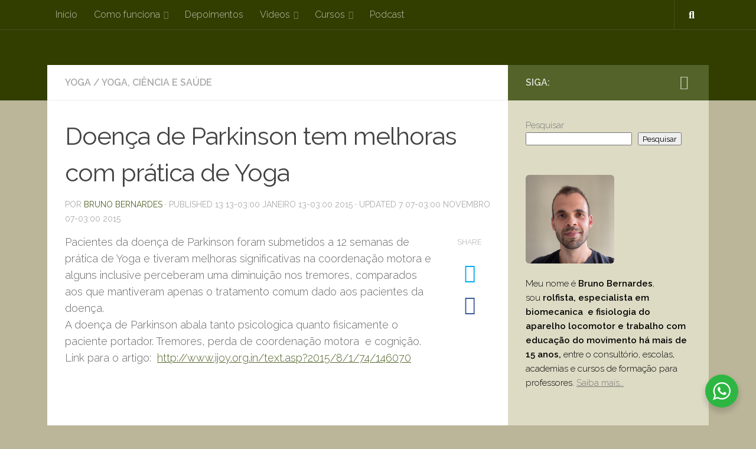

--- FILE ---
content_type: text/html; charset=UTF-8
request_url: https://www.centroviveka.com.br/doenca-de-parkinson/
body_size: 16676
content:
<!DOCTYPE html>
<html class="no-js" lang="pt-BR">
<head>
  <meta charset="UTF-8">
  <meta name="viewport" content="width=device-width, initial-scale=1.0">
  <link rel="profile" href="https://gmpg.org/xfn/11" />
  <link rel="pingback" href="https://www.rolfingcombruno.com.br/xmlrpc.php">

  <title>Doença de Parkinson tem melhoras com prática de Yoga &#8211; Rolfing com Bruno</title>
<meta name='robots' content='max-image-preview:large' />
<script>document.documentElement.className = document.documentElement.className.replace("no-js","js");</script>
<link rel='dns-prefetch' href='//www.rolfingcombruno.com.br' />
<link rel='dns-prefetch' href='//www.googletagmanager.com' />
<link rel="alternate" type="application/rss+xml" title="Feed para Rolfing com Bruno &raquo;" href="https://www.rolfingcombruno.com.br/feed/" />
<link rel="alternate" type="application/rss+xml" title="Feed de comentários para Rolfing com Bruno &raquo;" href="https://www.rolfingcombruno.com.br/comments/feed/" />
<link id="hu-user-gfont" href="//fonts.googleapis.com/css?family=Raleway:400,300,600" rel="stylesheet" type="text/css"><link rel="alternate" type="application/rss+xml" title="Feed de comentários para Rolfing com Bruno &raquo; Doença de Parkinson tem melhoras com prática de Yoga" href="https://www.rolfingcombruno.com.br/doenca-de-parkinson/feed/" />
<link rel="alternate" title="oEmbed (JSON)" type="application/json+oembed" href="https://www.rolfingcombruno.com.br/wp-json/oembed/1.0/embed?url=https%3A%2F%2Fwww.rolfingcombruno.com.br%2Fdoenca-de-parkinson%2F" />
<link rel="alternate" title="oEmbed (XML)" type="text/xml+oembed" href="https://www.rolfingcombruno.com.br/wp-json/oembed/1.0/embed?url=https%3A%2F%2Fwww.rolfingcombruno.com.br%2Fdoenca-de-parkinson%2F&#038;format=xml" />
<style id='wp-img-auto-sizes-contain-inline-css'>
img:is([sizes=auto i],[sizes^="auto," i]){contain-intrinsic-size:3000px 1500px}
/*# sourceURL=wp-img-auto-sizes-contain-inline-css */
</style>
<style id='wp-emoji-styles-inline-css'>

	img.wp-smiley, img.emoji {
		display: inline !important;
		border: none !important;
		box-shadow: none !important;
		height: 1em !important;
		width: 1em !important;
		margin: 0 0.07em !important;
		vertical-align: -0.1em !important;
		background: none !important;
		padding: 0 !important;
	}
/*# sourceURL=wp-emoji-styles-inline-css */
</style>
<link rel='stylesheet' id='wp-block-library-css' href='https://www.rolfingcombruno.com.br/wp-includes/css/dist/block-library/style.min.css?ver=6.9' media='all' />
<style id='classic-theme-styles-inline-css'>
/*! This file is auto-generated */
.wp-block-button__link{color:#fff;background-color:#32373c;border-radius:9999px;box-shadow:none;text-decoration:none;padding:calc(.667em + 2px) calc(1.333em + 2px);font-size:1.125em}.wp-block-file__button{background:#32373c;color:#fff;text-decoration:none}
/*# sourceURL=/wp-includes/css/classic-themes.min.css */
</style>
<link rel='stylesheet' id='nta-css-popup-css' href='https://www.rolfingcombruno.com.br/wp-content/plugins/wp-whatsapp/assets/dist/css/style.css?ver=6.9' media='all' />
<style id='global-styles-inline-css'>
:root{--wp--preset--aspect-ratio--square: 1;--wp--preset--aspect-ratio--4-3: 4/3;--wp--preset--aspect-ratio--3-4: 3/4;--wp--preset--aspect-ratio--3-2: 3/2;--wp--preset--aspect-ratio--2-3: 2/3;--wp--preset--aspect-ratio--16-9: 16/9;--wp--preset--aspect-ratio--9-16: 9/16;--wp--preset--color--black: #000000;--wp--preset--color--cyan-bluish-gray: #abb8c3;--wp--preset--color--white: #ffffff;--wp--preset--color--pale-pink: #f78da7;--wp--preset--color--vivid-red: #cf2e2e;--wp--preset--color--luminous-vivid-orange: #ff6900;--wp--preset--color--luminous-vivid-amber: #fcb900;--wp--preset--color--light-green-cyan: #7bdcb5;--wp--preset--color--vivid-green-cyan: #00d084;--wp--preset--color--pale-cyan-blue: #8ed1fc;--wp--preset--color--vivid-cyan-blue: #0693e3;--wp--preset--color--vivid-purple: #9b51e0;--wp--preset--gradient--vivid-cyan-blue-to-vivid-purple: linear-gradient(135deg,rgb(6,147,227) 0%,rgb(155,81,224) 100%);--wp--preset--gradient--light-green-cyan-to-vivid-green-cyan: linear-gradient(135deg,rgb(122,220,180) 0%,rgb(0,208,130) 100%);--wp--preset--gradient--luminous-vivid-amber-to-luminous-vivid-orange: linear-gradient(135deg,rgb(252,185,0) 0%,rgb(255,105,0) 100%);--wp--preset--gradient--luminous-vivid-orange-to-vivid-red: linear-gradient(135deg,rgb(255,105,0) 0%,rgb(207,46,46) 100%);--wp--preset--gradient--very-light-gray-to-cyan-bluish-gray: linear-gradient(135deg,rgb(238,238,238) 0%,rgb(169,184,195) 100%);--wp--preset--gradient--cool-to-warm-spectrum: linear-gradient(135deg,rgb(74,234,220) 0%,rgb(151,120,209) 20%,rgb(207,42,186) 40%,rgb(238,44,130) 60%,rgb(251,105,98) 80%,rgb(254,248,76) 100%);--wp--preset--gradient--blush-light-purple: linear-gradient(135deg,rgb(255,206,236) 0%,rgb(152,150,240) 100%);--wp--preset--gradient--blush-bordeaux: linear-gradient(135deg,rgb(254,205,165) 0%,rgb(254,45,45) 50%,rgb(107,0,62) 100%);--wp--preset--gradient--luminous-dusk: linear-gradient(135deg,rgb(255,203,112) 0%,rgb(199,81,192) 50%,rgb(65,88,208) 100%);--wp--preset--gradient--pale-ocean: linear-gradient(135deg,rgb(255,245,203) 0%,rgb(182,227,212) 50%,rgb(51,167,181) 100%);--wp--preset--gradient--electric-grass: linear-gradient(135deg,rgb(202,248,128) 0%,rgb(113,206,126) 100%);--wp--preset--gradient--midnight: linear-gradient(135deg,rgb(2,3,129) 0%,rgb(40,116,252) 100%);--wp--preset--font-size--small: 13px;--wp--preset--font-size--medium: 20px;--wp--preset--font-size--large: 36px;--wp--preset--font-size--x-large: 42px;--wp--preset--spacing--20: 0.44rem;--wp--preset--spacing--30: 0.67rem;--wp--preset--spacing--40: 1rem;--wp--preset--spacing--50: 1.5rem;--wp--preset--spacing--60: 2.25rem;--wp--preset--spacing--70: 3.38rem;--wp--preset--spacing--80: 5.06rem;--wp--preset--shadow--natural: 6px 6px 9px rgba(0, 0, 0, 0.2);--wp--preset--shadow--deep: 12px 12px 50px rgba(0, 0, 0, 0.4);--wp--preset--shadow--sharp: 6px 6px 0px rgba(0, 0, 0, 0.2);--wp--preset--shadow--outlined: 6px 6px 0px -3px rgb(255, 255, 255), 6px 6px rgb(0, 0, 0);--wp--preset--shadow--crisp: 6px 6px 0px rgb(0, 0, 0);}:where(.is-layout-flex){gap: 0.5em;}:where(.is-layout-grid){gap: 0.5em;}body .is-layout-flex{display: flex;}.is-layout-flex{flex-wrap: wrap;align-items: center;}.is-layout-flex > :is(*, div){margin: 0;}body .is-layout-grid{display: grid;}.is-layout-grid > :is(*, div){margin: 0;}:where(.wp-block-columns.is-layout-flex){gap: 2em;}:where(.wp-block-columns.is-layout-grid){gap: 2em;}:where(.wp-block-post-template.is-layout-flex){gap: 1.25em;}:where(.wp-block-post-template.is-layout-grid){gap: 1.25em;}.has-black-color{color: var(--wp--preset--color--black) !important;}.has-cyan-bluish-gray-color{color: var(--wp--preset--color--cyan-bluish-gray) !important;}.has-white-color{color: var(--wp--preset--color--white) !important;}.has-pale-pink-color{color: var(--wp--preset--color--pale-pink) !important;}.has-vivid-red-color{color: var(--wp--preset--color--vivid-red) !important;}.has-luminous-vivid-orange-color{color: var(--wp--preset--color--luminous-vivid-orange) !important;}.has-luminous-vivid-amber-color{color: var(--wp--preset--color--luminous-vivid-amber) !important;}.has-light-green-cyan-color{color: var(--wp--preset--color--light-green-cyan) !important;}.has-vivid-green-cyan-color{color: var(--wp--preset--color--vivid-green-cyan) !important;}.has-pale-cyan-blue-color{color: var(--wp--preset--color--pale-cyan-blue) !important;}.has-vivid-cyan-blue-color{color: var(--wp--preset--color--vivid-cyan-blue) !important;}.has-vivid-purple-color{color: var(--wp--preset--color--vivid-purple) !important;}.has-black-background-color{background-color: var(--wp--preset--color--black) !important;}.has-cyan-bluish-gray-background-color{background-color: var(--wp--preset--color--cyan-bluish-gray) !important;}.has-white-background-color{background-color: var(--wp--preset--color--white) !important;}.has-pale-pink-background-color{background-color: var(--wp--preset--color--pale-pink) !important;}.has-vivid-red-background-color{background-color: var(--wp--preset--color--vivid-red) !important;}.has-luminous-vivid-orange-background-color{background-color: var(--wp--preset--color--luminous-vivid-orange) !important;}.has-luminous-vivid-amber-background-color{background-color: var(--wp--preset--color--luminous-vivid-amber) !important;}.has-light-green-cyan-background-color{background-color: var(--wp--preset--color--light-green-cyan) !important;}.has-vivid-green-cyan-background-color{background-color: var(--wp--preset--color--vivid-green-cyan) !important;}.has-pale-cyan-blue-background-color{background-color: var(--wp--preset--color--pale-cyan-blue) !important;}.has-vivid-cyan-blue-background-color{background-color: var(--wp--preset--color--vivid-cyan-blue) !important;}.has-vivid-purple-background-color{background-color: var(--wp--preset--color--vivid-purple) !important;}.has-black-border-color{border-color: var(--wp--preset--color--black) !important;}.has-cyan-bluish-gray-border-color{border-color: var(--wp--preset--color--cyan-bluish-gray) !important;}.has-white-border-color{border-color: var(--wp--preset--color--white) !important;}.has-pale-pink-border-color{border-color: var(--wp--preset--color--pale-pink) !important;}.has-vivid-red-border-color{border-color: var(--wp--preset--color--vivid-red) !important;}.has-luminous-vivid-orange-border-color{border-color: var(--wp--preset--color--luminous-vivid-orange) !important;}.has-luminous-vivid-amber-border-color{border-color: var(--wp--preset--color--luminous-vivid-amber) !important;}.has-light-green-cyan-border-color{border-color: var(--wp--preset--color--light-green-cyan) !important;}.has-vivid-green-cyan-border-color{border-color: var(--wp--preset--color--vivid-green-cyan) !important;}.has-pale-cyan-blue-border-color{border-color: var(--wp--preset--color--pale-cyan-blue) !important;}.has-vivid-cyan-blue-border-color{border-color: var(--wp--preset--color--vivid-cyan-blue) !important;}.has-vivid-purple-border-color{border-color: var(--wp--preset--color--vivid-purple) !important;}.has-vivid-cyan-blue-to-vivid-purple-gradient-background{background: var(--wp--preset--gradient--vivid-cyan-blue-to-vivid-purple) !important;}.has-light-green-cyan-to-vivid-green-cyan-gradient-background{background: var(--wp--preset--gradient--light-green-cyan-to-vivid-green-cyan) !important;}.has-luminous-vivid-amber-to-luminous-vivid-orange-gradient-background{background: var(--wp--preset--gradient--luminous-vivid-amber-to-luminous-vivid-orange) !important;}.has-luminous-vivid-orange-to-vivid-red-gradient-background{background: var(--wp--preset--gradient--luminous-vivid-orange-to-vivid-red) !important;}.has-very-light-gray-to-cyan-bluish-gray-gradient-background{background: var(--wp--preset--gradient--very-light-gray-to-cyan-bluish-gray) !important;}.has-cool-to-warm-spectrum-gradient-background{background: var(--wp--preset--gradient--cool-to-warm-spectrum) !important;}.has-blush-light-purple-gradient-background{background: var(--wp--preset--gradient--blush-light-purple) !important;}.has-blush-bordeaux-gradient-background{background: var(--wp--preset--gradient--blush-bordeaux) !important;}.has-luminous-dusk-gradient-background{background: var(--wp--preset--gradient--luminous-dusk) !important;}.has-pale-ocean-gradient-background{background: var(--wp--preset--gradient--pale-ocean) !important;}.has-electric-grass-gradient-background{background: var(--wp--preset--gradient--electric-grass) !important;}.has-midnight-gradient-background{background: var(--wp--preset--gradient--midnight) !important;}.has-small-font-size{font-size: var(--wp--preset--font-size--small) !important;}.has-medium-font-size{font-size: var(--wp--preset--font-size--medium) !important;}.has-large-font-size{font-size: var(--wp--preset--font-size--large) !important;}.has-x-large-font-size{font-size: var(--wp--preset--font-size--x-large) !important;}
:where(.wp-block-post-template.is-layout-flex){gap: 1.25em;}:where(.wp-block-post-template.is-layout-grid){gap: 1.25em;}
:where(.wp-block-term-template.is-layout-flex){gap: 1.25em;}:where(.wp-block-term-template.is-layout-grid){gap: 1.25em;}
:where(.wp-block-columns.is-layout-flex){gap: 2em;}:where(.wp-block-columns.is-layout-grid){gap: 2em;}
:root :where(.wp-block-pullquote){font-size: 1.5em;line-height: 1.6;}
/*# sourceURL=global-styles-inline-css */
</style>
<link rel='stylesheet' id='hueman-main-style-css' href='https://www.rolfingcombruno.com.br/wp-content/themes/hueman/assets/front/css/main.css?ver=3.7.27' media='all' />
<style id='hueman-main-style-inline-css'>
body { font-family:'Raleway', Arial, sans-serif;font-size:1.00rem }
@media only screen and (min-width: 720px) {
        .nav > li { font-size:1.00rem; }
      }
.container-inner { max-width: 1120px; }
::selection { background-color: #536329; }
::-moz-selection { background-color: #536329; }
a,
a>span.hu-external::after,
.themeform label .required,
#flexslider-featured .flex-direction-nav .flex-next:hover,
#flexslider-featured .flex-direction-nav .flex-prev:hover,
.post-hover:hover .post-title a,
.post-title a:hover,
.sidebar.s1 .post-nav li a:hover i,
.content .post-nav li a:hover i,
.post-related a:hover,
.sidebar.s1 .widget_rss ul li a,
#footer .widget_rss ul li a,
.sidebar.s1 .widget_calendar a,
#footer .widget_calendar a,
.sidebar.s1 .alx-tab .tab-item-category a,
.sidebar.s1 .alx-posts .post-item-category a,
.sidebar.s1 .alx-tab li:hover .tab-item-title a,
.sidebar.s1 .alx-tab li:hover .tab-item-comment a,
.sidebar.s1 .alx-posts li:hover .post-item-title a,
#footer .alx-tab .tab-item-category a,
#footer .alx-posts .post-item-category a,
#footer .alx-tab li:hover .tab-item-title a,
#footer .alx-tab li:hover .tab-item-comment a,
#footer .alx-posts li:hover .post-item-title a,
.comment-tabs li.active a,
.comment-awaiting-moderation,
.child-menu a:hover,
.child-menu .current_page_item > a,
.wp-pagenavi a{ color: #536329; }

input[type="submit"],
.themeform button[type="submit"],
.sidebar.s1 .sidebar-top,
.sidebar.s1 .sidebar-toggle,
#flexslider-featured .flex-control-nav li a.flex-active,
.post-tags a:hover,
.sidebar.s1 .widget_calendar caption,
#footer .widget_calendar caption,
.author-bio .bio-avatar:after,
.commentlist li.bypostauthor > .comment-body:after,
.commentlist li.comment-author-admin > .comment-body:after{ background-color: #536329; }

.post-format .format-container { border-color: #536329; }
.sidebar.s1 .alx-tabs-nav li.active a,
#footer .alx-tabs-nav li.active a,
.comment-tabs li.active a,
.wp-pagenavi a:hover,
.wp-pagenavi a:active,
.wp-pagenavi span.current{ border-bottom-color: #536329!important; }

.sidebar.s2 .post-nav li a:hover i,
.sidebar.s2 .widget_rss ul li a,
.sidebar.s2 .widget_calendar a,
.sidebar.s2 .alx-tab .tab-item-category a,
.sidebar.s2 .alx-posts .post-item-category a,
.sidebar.s2 .alx-tab li:hover .tab-item-title a,
.sidebar.s2 .alx-tab li:hover .tab-item-comment a,
.sidebar.s2 .alx-posts li:hover .post-item-title a { color: #536808; }

.sidebar.s2 .sidebar-top,
.sidebar.s2 .sidebar-toggle,
.post-comments,
.jp-play-bar,
.jp-volume-bar-value,
.sidebar.s2 .widget_calendar caption{ background-color: #536808; }

.sidebar.s2 .alx-tabs-nav li.active a { border-bottom-color: #536808; }
.post-comments::before { border-right-color: #536808; }
      
.search-expand,
              #nav-topbar.nav-container { background-color: #323d00!important}
@media only screen and (min-width: 720px) {
                #nav-topbar .nav ul { background-color: #323d00!important; }
              }
#header { background-color: #323d00; }
@media only screen and (min-width: 720px) {
  #nav-header .nav ul { background-color: #323d00; }
}
        
#header #nav-mobile { background-color: #323d00!important; }
#nav-header.nav-container, #main-header-search .search-expand { background-color: #323d00; }
@media only screen and (min-width: 720px) {
  #nav-header .nav ul { background-color: #323d00; }
}
        
.site-title a img { max-height: 110px; }
img { -webkit-border-radius: 6px; border-radius: 6px; }
.sidebar.expanding, .sidebar.collapsing, .sidebar .sidebar-content, .sidebar .sidebar-toggle, .container-inner > .main::before,.container-inner > .main::after { background-color: #dddbc4; }
@media only screen and (min-width: 480px) and (max-width: 1200px) { .s2.expanded { background-color: #dddbc4; } }
@media only screen and (min-width: 480px) and (max-width: 960px) { .s1.expanded { background-color: #dddbc4; } }
body { background-color: #bab6a7; }
/*# sourceURL=hueman-main-style-inline-css */
</style>
<link rel='stylesheet' id='hueman-font-awesome-css' href='https://www.rolfingcombruno.com.br/wp-content/themes/hueman/assets/front/css/dev-font-awesome.css?ver=3.7.27' media='all' />
<link rel='stylesheet' id='elementor-icons-css' href='https://www.rolfingcombruno.com.br/wp-content/plugins/elementor/assets/lib/eicons/css/elementor-icons.min.css?ver=5.45.0' media='all' />
<link rel='stylesheet' id='elementor-frontend-css' href='https://www.rolfingcombruno.com.br/wp-content/plugins/elementor/assets/css/frontend.min.css?ver=3.34.0' media='all' />
<link rel='stylesheet' id='elementor-post-7154-css' href='https://www.rolfingcombruno.com.br/wp-content/uploads/elementor/css/post-7154.css?ver=1768934554' media='all' />
<link rel='stylesheet' id='elementor-gf-local-raleway-css' href='https://www.rolfingcombruno.com.br/wp-content/uploads/elementor/google-fonts/css/raleway.css?ver=1747494698' media='all' />
<script src="https://www.rolfingcombruno.com.br/wp-includes/js/jquery/jquery.min.js?ver=3.7.1" id="jquery-core-js"></script>
<script src="https://www.rolfingcombruno.com.br/wp-includes/js/jquery/jquery-migrate.min.js?ver=3.4.1" id="jquery-migrate-js"></script>

<!-- Snippet da etiqueta do Google (gtag.js) adicionado pelo Site Kit -->
<!-- Snippet do Google Análises adicionado pelo Site Kit -->
<script src="https://www.googletagmanager.com/gtag/js?id=GT-P828W48G" id="google_gtagjs-js" async></script>
<script id="google_gtagjs-js-after">
window.dataLayer = window.dataLayer || [];function gtag(){dataLayer.push(arguments);}
gtag("set","linker",{"domains":["www.rolfingcombruno.com.br"]});
gtag("js", new Date());
gtag("set", "developer_id.dZTNiMT", true);
gtag("config", "GT-P828W48G");
 window._googlesitekit = window._googlesitekit || {}; window._googlesitekit.throttledEvents = []; window._googlesitekit.gtagEvent = (name, data) => { var key = JSON.stringify( { name, data } ); if ( !! window._googlesitekit.throttledEvents[ key ] ) { return; } window._googlesitekit.throttledEvents[ key ] = true; setTimeout( () => { delete window._googlesitekit.throttledEvents[ key ]; }, 5 ); gtag( "event", name, { ...data, event_source: "site-kit" } ); }; 
//# sourceURL=google_gtagjs-js-after
</script>
<link rel="https://api.w.org/" href="https://www.rolfingcombruno.com.br/wp-json/" /><link rel="alternate" title="JSON" type="application/json" href="https://www.rolfingcombruno.com.br/wp-json/wp/v2/posts/1015" /><link rel="EditURI" type="application/rsd+xml" title="RSD" href="https://www.rolfingcombruno.com.br/xmlrpc.php?rsd" />
<meta name="generator" content="WordPress 6.9" />
<link rel="canonical" href="https://www.rolfingcombruno.com.br/doenca-de-parkinson/" />
<link rel='shortlink' href='https://www.rolfingcombruno.com.br/?p=1015' />
<meta name="generator" content="Site Kit by Google 1.170.0" />		<script type="text/javascript">
				(function(c,l,a,r,i,t,y){
					c[a]=c[a]||function(){(c[a].q=c[a].q||[]).push(arguments)};t=l.createElement(r);t.async=1;
					t.src="https://www.clarity.ms/tag/"+i+"?ref=wordpress";y=l.getElementsByTagName(r)[0];y.parentNode.insertBefore(t,y);
				})(window, document, "clarity", "script", "tdpgbh7grc");
		</script>
		    <link rel="preload" as="font" type="font/woff2" href="https://www.rolfingcombruno.com.br/wp-content/themes/hueman/assets/front/webfonts/fa-brands-400.woff2?v=5.15.2" crossorigin="anonymous"/>
    <link rel="preload" as="font" type="font/woff2" href="https://www.rolfingcombruno.com.br/wp-content/themes/hueman/assets/front/webfonts/fa-regular-400.woff2?v=5.15.2" crossorigin="anonymous"/>
    <link rel="preload" as="font" type="font/woff2" href="https://www.rolfingcombruno.com.br/wp-content/themes/hueman/assets/front/webfonts/fa-solid-900.woff2?v=5.15.2" crossorigin="anonymous"/>
  <!--[if lt IE 9]>
<script src="https://www.rolfingcombruno.com.br/wp-content/themes/hueman/assets/front/js/ie/html5shiv-printshiv.min.js"></script>
<script src="https://www.rolfingcombruno.com.br/wp-content/themes/hueman/assets/front/js/ie/selectivizr.js"></script>
<![endif]-->
<meta name="generator" content="Elementor 3.34.0; features: additional_custom_breakpoints; settings: css_print_method-external, google_font-enabled, font_display-swap">
<script>
console.log('Script LeadZap carregado');
document.addEventListener('DOMContentLoaded', function() {
  if (typeof fbq !== 'undefined') {
    const whatsappBtn = document.querySelector('#enviarmensagem');
    if (whatsappBtn) {
      console.log('Botão WhatsApp encontrado:', whatsappBtn);
      whatsappBtn.addEventListener('click', function() {
        console.log('Clique detectado - enviando LeadZap');
        fbq('trackCustom', 'LeadZap');
      });
    } else {
      console.log('Nenhum botão WhatsApp encontrado');
    }
  } else {
    console.log('Pixel fbq não carregado');
  }
});
</script>
<!-- Facebook Pixel Code -->
<script>
!function(f,b,e,v,n,t,s)
{if(f.fbq)return;n=f.fbq=function(){n.callMethod?
n.callMethod.apply(n,arguments):n.queue.push(arguments)};
if(!f._fbq)f._fbq=n;n.push=n;n.loaded=!0;n.version='2.0';
n.queue=[];t=b.createElement(e);t.async=!0;
t.src=v;s=b.getElementsByTagName(e)[0];
s.parentNode.insertBefore(t,s)}(window,document,'script',
'https://connect.facebook.net/en_US/fbevents.js');
 fbq('init', '1051400768998712'); 
fbq('track', 'PageView');	
</script>
<noscript>
 <img height="1" width="1" 
src="https://www.facebook.com/tr?id=1051400768998712&ev=PageView
&noscript=1"/>
</noscript>
<!-- End Facebook Pixel Code -->
			<style>
				.e-con.e-parent:nth-of-type(n+4):not(.e-lazyloaded):not(.e-no-lazyload),
				.e-con.e-parent:nth-of-type(n+4):not(.e-lazyloaded):not(.e-no-lazyload) * {
					background-image: none !important;
				}
				@media screen and (max-height: 1024px) {
					.e-con.e-parent:nth-of-type(n+3):not(.e-lazyloaded):not(.e-no-lazyload),
					.e-con.e-parent:nth-of-type(n+3):not(.e-lazyloaded):not(.e-no-lazyload) * {
						background-image: none !important;
					}
				}
				@media screen and (max-height: 640px) {
					.e-con.e-parent:nth-of-type(n+2):not(.e-lazyloaded):not(.e-no-lazyload),
					.e-con.e-parent:nth-of-type(n+2):not(.e-lazyloaded):not(.e-no-lazyload) * {
						background-image: none !important;
					}
				}
			</style>
						<meta name="theme-color" content="#858354">
			<link rel="icon" href="https://www.rolfingcombruno.com.br/wp-content/uploads/2019/05/cropped-icon-32x32.gif" sizes="32x32" />
<link rel="icon" href="https://www.rolfingcombruno.com.br/wp-content/uploads/2019/05/cropped-icon-192x192.gif" sizes="192x192" />
<link rel="apple-touch-icon" href="https://www.rolfingcombruno.com.br/wp-content/uploads/2019/05/cropped-icon-180x180.gif" />
<meta name="msapplication-TileImage" content="https://www.rolfingcombruno.com.br/wp-content/uploads/2019/05/cropped-icon-270x270.gif" />
		<style id="wp-custom-css">
			p {
  color: black;
}		</style>
		<meta name="facebook-domain-verification" content="22hyk5q9rbtpzjdwd0ruek4u9zms5j" />
<!-- Google Tag Manager -->
<script>(function(w,d,s,l,i){w[l]=w[l]||[];w[l].push({'gtm.start':
new Date().getTime(),event:'gtm.js'});var f=d.getElementsByTagName(s)[0],
j=d.createElement(s),dl=l!='dataLayer'?'&l='+l:'';j.async=true;j.src=
'https://www.googletagmanager.com/gtm.js?id='+i+dl;f.parentNode.insertBefore(j,f);
})(window,document,'script','dataLayer','GTM-5NFFCPB5');</script>
<!-- End Google Tag Manager -->
</head>

<body data-rsssl=1 class="wp-singular post-template-default single single-post postid-1015 single-format-standard wp-embed-responsive wp-theme-hueman col-2cl full-width topbar-enabled header-desktop-sticky header-mobile-sticky hu-header-img-full-width hueman-3-7-27 chrome elementor-default elementor-kit-7154">
<!-- Google Tag Manager (noscript) -->
<noscript><iframe src="https://www.googletagmanager.com/ns.html?id=GTM-5NFFCPB5"
height="0" width="0" style="display:none;visibility:hidden"></iframe></noscript>
<!-- End Google Tag Manager (noscript) --><div id="wrapper">
  <a class="screen-reader-text skip-link" href="#content">Skip to content</a>
  
  <header id="header" class="specific-mobile-menu-on one-mobile-menu mobile_menu header-ads-desktop   no-header-img">
        <nav class="nav-container group mobile-menu mobile-sticky " id="nav-mobile" data-menu-id="header-1">
  <div class="mobile-title-logo-in-header"></div>
        
                    <!-- <div class="ham__navbar-toggler collapsed" aria-expanded="false">
          <div class="ham__navbar-span-wrapper">
            <span class="ham-toggler-menu__span"></span>
          </div>
        </div> -->
        <button class="ham__navbar-toggler-two collapsed" title="Menu" aria-expanded="false">
          <span class="ham__navbar-span-wrapper">
            <span class="line line-1"></span>
            <span class="line line-2"></span>
            <span class="line line-3"></span>
          </span>
        </button>
            
      <div class="nav-text"></div>
      <div class="nav-wrap container">
                  <ul class="nav container-inner group mobile-search">
                            <li>
                  <form role="search" method="get" class="search-form" action="https://www.rolfingcombruno.com.br/">
				<label>
					<span class="screen-reader-text">Pesquisar por:</span>
					<input type="search" class="search-field" placeholder="Pesquisar &hellip;" value="" name="s" />
				</label>
				<input type="submit" class="search-submit" value="Pesquisar" />
			</form>                </li>
                      </ul>
                <ul id="menu-menu" class="nav container-inner group"><li id="menu-item-7899" class="menu-item menu-item-type-custom menu-item-object-custom menu-item-home menu-item-7899"><a href="https://www.rolfingcombruno.com.br">Início</a></li>
<li id="menu-item-1098" class="menu-item menu-item-type-post_type menu-item-object-page menu-item-has-children menu-item-1098"><a href="https://www.rolfingcombruno.com.br/rolfing/">Como funciona</a>
<ul class="sub-menu">
	<li id="menu-item-1306" class="menu-item menu-item-type-post_type menu-item-object-page menu-item-1306"><a href="https://www.rolfingcombruno.com.br/rolfing/">O que é</a></li>
	<li id="menu-item-2222" class="menu-item menu-item-type-post_type menu-item-object-post menu-item-2222"><a href="https://www.rolfingcombruno.com.br/perguntas-e-respostas-sobre-rolfing-integracao-estrutural/">Perguntas e respostas</a></li>
	<li id="menu-item-2402" class="menu-item menu-item-type-post_type menu-item-object-page menu-item-2402"><a href="https://www.rolfingcombruno.com.br/sobre-bruno-bernardes/">Sobre mim</a></li>
	<li id="menu-item-2978" class="menu-item menu-item-type-post_type menu-item-object-page menu-item-2978"><a href="https://www.rolfingcombruno.com.br/depoimentos-rolfing/">Depoimentos</a></li>
	<li id="menu-item-2155" class="menu-item menu-item-type-taxonomy menu-item-object-category menu-item-2155"><a href="https://www.rolfingcombruno.com.br/category/rolfing/">Textos e artigos</a></li>
	<li id="menu-item-1195" class="menu-item menu-item-type-post_type menu-item-object-page menu-item-1195"><a href="https://www.rolfingcombruno.com.br/ida-rolf/">Ida Rolf</a></li>
	<li id="menu-item-2179" class="menu-item menu-item-type-post_type menu-item-object-post menu-item-2179"><a href="https://www.rolfingcombruno.com.br/liberacao-miofascial/">Liberação Miofascial e o Rolfing</a></li>
</ul>
</li>
<li id="menu-item-2979" class="menu-item menu-item-type-post_type menu-item-object-page menu-item-2979"><a href="https://www.rolfingcombruno.com.br/depoimentos-rolfing/">Depoimentos</a></li>
<li id="menu-item-2965" class="menu-item menu-item-type-post_type menu-item-object-page menu-item-has-children menu-item-2965"><a href="https://www.rolfingcombruno.com.br/videos-movimento/">Videos</a>
<ul class="sub-menu">
	<li id="menu-item-2966" class="menu-item menu-item-type-post_type menu-item-object-page menu-item-2966"><a href="https://www.rolfingcombruno.com.br/videos-movimento/">Movimento</a></li>
	<li id="menu-item-3456" class="menu-item menu-item-type-post_type menu-item-object-post menu-item-3456"><a href="https://www.rolfingcombruno.com.br/videos-teoria-polivagal/">Teoria Polivagal</a></li>
	<li id="menu-item-2967" class="menu-item menu-item-type-post_type menu-item-object-page menu-item-2967"><a href="https://www.rolfingcombruno.com.br/videos-hatha-yoga-kuruntha/">Yoga Kuruntha</a></li>
</ul>
</li>
<li id="menu-item-3668" class="menu-item menu-item-type-post_type menu-item-object-page menu-item-has-children menu-item-3668"><a href="https://www.rolfingcombruno.com.br/cursos/">Cursos</a>
<ul class="sub-menu">
	<li id="menu-item-3812" class="menu-item menu-item-type-post_type menu-item-object-page menu-item-3812"><a href="https://www.rolfingcombruno.com.br/cursos/">Cursos</a></li>
	<li id="menu-item-3813" class="menu-item menu-item-type-post_type menu-item-object-page menu-item-3813"><a href="https://www.rolfingcombruno.com.br/supervisao-para-professores-de-yoga/">Supervisão para terapeutas e profs</a></li>
</ul>
</li>
<li id="menu-item-3464" class="menu-item menu-item-type-post_type menu-item-object-page menu-item-3464"><a href="https://www.rolfingcombruno.com.br/podcast-pilulas-de-movimento/">Podcast</a></li>
</ul>      </div>
</nav><!--/#nav-topbar-->  
        <nav class="nav-container group desktop-menu desktop-sticky " id="nav-topbar" data-menu-id="header-2">
    <div class="nav-text"></div>
  <div class="topbar-toggle-down">
    <i class="fas fa-angle-double-down" aria-hidden="true" data-toggle="down" title="Expand menu"></i>
    <i class="fas fa-angle-double-up" aria-hidden="true" data-toggle="up" title="Collapse menu"></i>
  </div>
  <div class="nav-wrap container">
    <ul id="menu-menu-1" class="nav container-inner group"><li class="menu-item menu-item-type-custom menu-item-object-custom menu-item-home menu-item-7899"><a href="https://www.rolfingcombruno.com.br">Início</a></li>
<li class="menu-item menu-item-type-post_type menu-item-object-page menu-item-has-children menu-item-1098"><a href="https://www.rolfingcombruno.com.br/rolfing/">Como funciona</a>
<ul class="sub-menu">
	<li class="menu-item menu-item-type-post_type menu-item-object-page menu-item-1306"><a href="https://www.rolfingcombruno.com.br/rolfing/">O que é</a></li>
	<li class="menu-item menu-item-type-post_type menu-item-object-post menu-item-2222"><a href="https://www.rolfingcombruno.com.br/perguntas-e-respostas-sobre-rolfing-integracao-estrutural/">Perguntas e respostas</a></li>
	<li class="menu-item menu-item-type-post_type menu-item-object-page menu-item-2402"><a href="https://www.rolfingcombruno.com.br/sobre-bruno-bernardes/">Sobre mim</a></li>
	<li class="menu-item menu-item-type-post_type menu-item-object-page menu-item-2978"><a href="https://www.rolfingcombruno.com.br/depoimentos-rolfing/">Depoimentos</a></li>
	<li class="menu-item menu-item-type-taxonomy menu-item-object-category menu-item-2155"><a href="https://www.rolfingcombruno.com.br/category/rolfing/">Textos e artigos</a></li>
	<li class="menu-item menu-item-type-post_type menu-item-object-page menu-item-1195"><a href="https://www.rolfingcombruno.com.br/ida-rolf/">Ida Rolf</a></li>
	<li class="menu-item menu-item-type-post_type menu-item-object-post menu-item-2179"><a href="https://www.rolfingcombruno.com.br/liberacao-miofascial/">Liberação Miofascial e o Rolfing</a></li>
</ul>
</li>
<li class="menu-item menu-item-type-post_type menu-item-object-page menu-item-2979"><a href="https://www.rolfingcombruno.com.br/depoimentos-rolfing/">Depoimentos</a></li>
<li class="menu-item menu-item-type-post_type menu-item-object-page menu-item-has-children menu-item-2965"><a href="https://www.rolfingcombruno.com.br/videos-movimento/">Videos</a>
<ul class="sub-menu">
	<li class="menu-item menu-item-type-post_type menu-item-object-page menu-item-2966"><a href="https://www.rolfingcombruno.com.br/videos-movimento/">Movimento</a></li>
	<li class="menu-item menu-item-type-post_type menu-item-object-post menu-item-3456"><a href="https://www.rolfingcombruno.com.br/videos-teoria-polivagal/">Teoria Polivagal</a></li>
	<li class="menu-item menu-item-type-post_type menu-item-object-page menu-item-2967"><a href="https://www.rolfingcombruno.com.br/videos-hatha-yoga-kuruntha/">Yoga Kuruntha</a></li>
</ul>
</li>
<li class="menu-item menu-item-type-post_type menu-item-object-page menu-item-has-children menu-item-3668"><a href="https://www.rolfingcombruno.com.br/cursos/">Cursos</a>
<ul class="sub-menu">
	<li class="menu-item menu-item-type-post_type menu-item-object-page menu-item-3812"><a href="https://www.rolfingcombruno.com.br/cursos/">Cursos</a></li>
	<li class="menu-item menu-item-type-post_type menu-item-object-page menu-item-3813"><a href="https://www.rolfingcombruno.com.br/supervisao-para-professores-de-yoga/">Supervisão para terapeutas e profs</a></li>
</ul>
</li>
<li class="menu-item menu-item-type-post_type menu-item-object-page menu-item-3464"><a href="https://www.rolfingcombruno.com.br/podcast-pilulas-de-movimento/">Podcast</a></li>
</ul>  </div>
      <div id="topbar-header-search" class="container">
      <div class="container-inner">
        <button class="toggle-search"><i class="fas fa-search"></i></button>
        <div class="search-expand">
          <div class="search-expand-inner"><form role="search" method="get" class="search-form" action="https://www.rolfingcombruno.com.br/">
				<label>
					<span class="screen-reader-text">Pesquisar por:</span>
					<input type="search" class="search-field" placeholder="Pesquisar &hellip;" value="" name="s" />
				</label>
				<input type="submit" class="search-submit" value="Pesquisar" />
			</form></div>
        </div>
      </div><!--/.container-inner-->
    </div><!--/.container-->
  
</nav><!--/#nav-topbar-->  
  <div class="container group">
        <div class="container-inner">

                    <div class="group hu-pad central-header-zone">
                  <div class="logo-tagline-group">
                                                              </div>

                                </div>
      
      
    </div><!--/.container-inner-->
      </div><!--/.container-->

</header><!--/#header-->
  
  <div class="container" id="page">
    <div class="container-inner">
            <div class="main">
        <div class="main-inner group">
          
              <main class="content" id="content">
              <div class="page-title hu-pad group">
          	    		<ul class="meta-single group">
    			<li class="category"><a href="https://www.rolfingcombruno.com.br/category/yoga/" rel="category tag">Yoga</a> <span>/</span> <a href="https://www.rolfingcombruno.com.br/category/yoga/yoga-ciencia-e-saude/" rel="category tag">Yoga, ciência e saúde</a></li>
    			    		</ul>
            
    </div><!--/.page-title-->
          <div class="hu-pad group">
              <article class="post-1015 post type-post status-publish format-standard has-post-thumbnail hentry category-yoga category-yoga-ciencia-e-saude tag-parkinson tag-yoga-2">
    <div class="post-inner group">

      <h1 class="post-title entry-title">Doença de Parkinson tem melhoras com prática de Yoga</h1>
  <p class="post-byline">
       por     <span class="vcard author">
       <span class="fn"><a href="https://www.rolfingcombruno.com.br/author/bfbernardesgmail-com/" title="Posts de Bruno Bernardes" rel="author">Bruno Bernardes</a></span>
     </span>
     &middot;
                            
                                Published <time class="published" datetime="2015-01-13T06:00:33-03:00">13 13-03:00 janeiro 13-03:00 2015</time>
                &middot; Updated <time class="updated" datetime="2015-11-07T10:01:08-03:00">7 07-03:00 novembro 07-03:00 2015</time>
                      </p>

                                
      <div class="clear"></div>

      <div class="entry themeform share">
        <div class="entry-inner">
          <div>Pacientes da doença de Parkinson foram submetidos a 12 semanas de prática de Yoga e tiveram melhoras significativas na coordenação motora e alguns inclusive perceberam uma diminuição nos tremores, comparados aos que mantiveram apenas o tratamento comum dado aos pacientes da doença.</div>
<div>
<div></div>
<div>A doença de Parkinson abala tanto psicologica quanto fisicamente o paciente portador. Tremores, perda de coordenação motora  e cognição.</div>
<div></div>
<div>Link para o artigo:  <a href="http://www.ijoy.org.in/text.asp?2015/8/1/74/146070">http://www.ijoy.org.in/text.asp?2015/8/1/74/146070</a></div>
<div></div>
</div>
<div></div>
          <nav class="pagination group">
                      </nav><!--/.pagination-->
        </div>

        <div class="sharrre-container no-counter">
	<span>Share</span>
  	   <div id="twitter" data-url="https://www.rolfingcombruno.com.br/doenca-de-parkinson/" data-text="Doença de Parkinson tem melhoras com prática de Yoga" data-title="Tweet"><a class="box" href="#"><div class="count" href="#"><i class="fas fa-plus"></i></div><div class="share"><i class="fab fa-twitter"></i></div></a></div>
    	   <div id="facebook" data-url="https://www.rolfingcombruno.com.br/doenca-de-parkinson/" data-text="Doença de Parkinson tem melhoras com prática de Yoga" data-title="Like"></div>
      </div><!--/.sharrre-container-->
<style type="text/css"></style>
<script type="text/javascript">
  	// Sharrre
  	jQuery( function($) {
      //<temporary>
      $('head').append( $( '<style>', { id : 'hide-sharre-count', type : 'text/css', html:'.sharrre-container.no-counter .box .count {display:none;}' } ) );
      //</temporary>
                		$('#twitter').sharrre({
        			share: {
        				twitter: true
        			},
        			template: '<a class="box" href="#"><div class="count"><i class="fa fa-plus"></i></div><div class="share"><i class="fab fa-twitter"></i></div></a>',
        			enableHover: false,
        			enableTracking: true,
        			buttons: { twitter: {via: ''}},
        			click: function(api, options){
        				api.simulateClick();
        				api.openPopup('twitter');
        			}
        		});
            		            $('#facebook').sharrre({
        			share: {
        				facebook: true
        			},
        			template: '<a class="box" href="#"><div class="count"><i class="fa fa-plus"></i></div><div class="share"><i class="fab fa-facebook-square"></i></div></a>',
        			enableHover: false,
        			enableTracking: true,
              buttons:{layout: 'box_count'},
        			click: function(api, options){
        				api.simulateClick();
        				api.openPopup('facebook');
        			}
        		});
                        
    		
  	});
</script>
        <div class="clear"></div>
      </div><!--/.entry-->

    </div><!--/.post-inner-->
  </article><!--/.post-->

<div class="clear"></div>

<p class="post-tags"><span>Tags:</span> <a href="https://www.rolfingcombruno.com.br/tag/parkinson/" rel="tag">parkinson</a><a href="https://www.rolfingcombruno.com.br/tag/yoga-2/" rel="tag">yoga</a></p>



<h4 class="heading">
	<i class="far fa-hand-point-right"></i>Você pode gostar...</h4>

<ul class="related-posts group">
  		<li class="related post-hover">
		<article class="post-978 post type-post status-publish format-standard has-post-thumbnail hentry category-yoga category-yoga-ciencia-e-saude tag-escoliose tag-hatha-yoga tag-iyengar-yoga tag-yoga-2 tag-yoga-adolescentes tag-yoga-para-coluna">

			<div class="post-thumbnail">
				<a href="https://www.rolfingcombruno.com.br/escoliose-melhora-quase-50-com-pratica-de-15-minuto-por-dia/" class="hu-rel-post-thumb">
					<img fetchpriority="high" width="245" height="245" src="https://www.rolfingcombruno.com.br/wp-content/uploads/2014/10/Screen-Shot-2015-10-09-at-16.07.21-e1444417724329.png" class="attachment-thumb-medium size-thumb-medium wp-post-image" alt="" decoding="async" srcset="https://www.rolfingcombruno.com.br/wp-content/uploads/2014/10/Screen-Shot-2015-10-09-at-16.07.21-e1444417724329.png 583w, https://www.rolfingcombruno.com.br/wp-content/uploads/2014/10/Screen-Shot-2015-10-09-at-16.07.21-e1444417724329-100x100.png 100w, https://www.rolfingcombruno.com.br/wp-content/uploads/2014/10/Screen-Shot-2015-10-09-at-16.07.21-e1444417724329-150x150.png 150w, https://www.rolfingcombruno.com.br/wp-content/uploads/2014/10/Screen-Shot-2015-10-09-at-16.07.21-e1444417724329-300x300.png 300w" sizes="(max-width: 245px) 100vw, 245px" />																			</a>
							</div><!--/.post-thumbnail-->

			<div class="related-inner">

				<h4 class="post-title entry-title">
					<a href="https://www.rolfingcombruno.com.br/escoliose-melhora-quase-50-com-pratica-de-15-minuto-por-dia/" rel="bookmark">Escoliose melhora quase 50% com prática de yoga de 1,5 minutos por dia</a>
				</h4><!--/.post-title-->

				<div class="post-meta group">
					<p class="post-date">
  <time class="published updated" datetime="2014-10-14 10:45:27">14 14-03:00 outubro 14-03:00 2014</time>
</p>

  <p class="post-byline" style="display:none">&nbsp;por    <span class="vcard author">
      <span class="fn"><a href="https://www.rolfingcombruno.com.br/author/bfbernardesgmail-com/" title="Posts de Bruno Bernardes" rel="author">Bruno Bernardes</a></span>
    </span> &middot; Published <span class="published">14 14-03:00 outubro 14-03:00 2014</span>
     &middot; Last modified <span class="updated">9 09-03:00 outubro 09-03:00 2015</span>  </p>
				</div><!--/.post-meta-->

			</div><!--/.related-inner-->

		</article>
	</li><!--/.related-->
		<li class="related post-hover">
		<article class="post-1003 post type-post status-publish format-standard has-post-thumbnail hentry category-yoga category-yoga-e-filosofia category-yoga-ciencia-e-saude tag-meditacao tag-yoga-2 tag-yoga-para-criancas">

			<div class="post-thumbnail">
				<a href="https://www.rolfingcombruno.com.br/com-yoga-e-meditacao-na-escola-alunos-tiram-ate-notas-mais-altas/" class="hu-rel-post-thumb">
					<img loading="lazy" width="396" height="245" src="https://www.rolfingcombruno.com.br/wp-content/uploads/2014/12/Screen-Shot-2014-12-04-at-8.36.09-PM.png" class="attachment-thumb-medium size-thumb-medium wp-post-image" alt="" decoding="async" srcset="https://www.rolfingcombruno.com.br/wp-content/uploads/2014/12/Screen-Shot-2014-12-04-at-8.36.09-PM.png 609w, https://www.rolfingcombruno.com.br/wp-content/uploads/2014/12/Screen-Shot-2014-12-04-at-8.36.09-PM-300x186.png 300w" sizes="(max-width: 396px) 100vw, 396px" />																			</a>
							</div><!--/.post-thumbnail-->

			<div class="related-inner">

				<h4 class="post-title entry-title">
					<a href="https://www.rolfingcombruno.com.br/com-yoga-e-meditacao-na-escola-alunos-tiram-ate-notas-mais-altas/" rel="bookmark">Com yoga e meditação na escola, alunos tiram até notas mais altas</a>
				</h4><!--/.post-title-->

				<div class="post-meta group">
					<p class="post-date">
  <time class="published updated" datetime="2014-12-04 19:39:19">4 04-03:00 dezembro 04-03:00 2014</time>
</p>

  <p class="post-byline" style="display:none">&nbsp;por    <span class="vcard author">
      <span class="fn"><a href="https://www.rolfingcombruno.com.br/author/bfbernardesgmail-com/" title="Posts de Bruno Bernardes" rel="author">Bruno Bernardes</a></span>
    </span> &middot; Published <span class="published">4 04-03:00 dezembro 04-03:00 2014</span>
     &middot; Last modified <span class="updated">7 07-03:00 novembro 07-03:00 2015</span>  </p>
				</div><!--/.post-meta-->

			</div><!--/.related-inner-->

		</article>
	</li><!--/.related-->
		<li class="related post-hover">
		<article class="post-793 post type-post status-publish format-standard has-post-thumbnail hentry category-yoga-ciencia-e-saude tag-bks-iyengar tag-iyengar tag-yehudi-menuhin tag-yoga-2">

			<div class="post-thumbnail">
				<a href="https://www.rolfingcombruno.com.br/iyengar-e-menudi-menuhin/" class="hu-rel-post-thumb">
					<img loading="lazy" width="268" height="188" src="https://www.rolfingcombruno.com.br/wp-content/uploads/2014/01/images.jpg" class="attachment-thumb-medium size-thumb-medium wp-post-image" alt="" decoding="async" />																			</a>
							</div><!--/.post-thumbnail-->

			<div class="related-inner">

				<h4 class="post-title entry-title">
					<a href="https://www.rolfingcombruno.com.br/iyengar-e-menudi-menuhin/" rel="bookmark">Iyengar e  Menudi Menuhin</a>
				</h4><!--/.post-title-->

				<div class="post-meta group">
					<p class="post-date">
  <time class="published updated" datetime="2014-01-04 12:12:07">4 04-03:00 janeiro 04-03:00 2014</time>
</p>

  <p class="post-byline" style="display:none">&nbsp;por    <span class="vcard author">
      <span class="fn"><a href="https://www.rolfingcombruno.com.br/author/bfbernardesgmail-com/" title="Posts de Bruno Bernardes" rel="author">Bruno Bernardes</a></span>
    </span> &middot; Published <span class="published">4 04-03:00 janeiro 04-03:00 2014</span>
     &middot; Last modified <span class="updated">7 07-03:00 novembro 07-03:00 2015</span>  </p>
				</div><!--/.post-meta-->

			</div><!--/.related-inner-->

		</article>
	</li><!--/.related-->
		  
</ul><!--/.post-related-->



<section id="comments" class="themeform">

	
					<!-- comments open, no comments -->
		
	
		<div id="respond" class="comment-respond">
		<h3 id="reply-title" class="comment-reply-title">Deixe um comentário <small><a rel="nofollow" id="cancel-comment-reply-link" href="/doenca-de-parkinson/#respond" style="display:none;">Cancelar resposta</a></small></h3><form action="https://www.rolfingcombruno.com.br/wp-comments-post.php" method="post" id="commentform" class="comment-form"><p class="comment-notes"><span id="email-notes">O seu endereço de e-mail não será publicado.</span> <span class="required-field-message">Campos obrigatórios são marcados com <span class="required">*</span></span></p><p class="comment-form-comment"><label for="comment">Comentário <span class="required">*</span></label> <textarea id="comment" name="comment" cols="45" rows="8" maxlength="65525" required="required"></textarea></p><p class="comment-form-author"><label for="author">Nome <span class="required">*</span></label> <input id="author" name="author" type="text" value="" size="30" maxlength="245" autocomplete="name" required="required" /></p>
<p class="comment-form-email"><label for="email">E-mail <span class="required">*</span></label> <input id="email" name="email" type="text" value="" size="30" maxlength="100" aria-describedby="email-notes" autocomplete="email" required="required" /></p>
<p class="comment-form-url"><label for="url">Site</label> <input id="url" name="url" type="text" value="" size="30" maxlength="200" autocomplete="url" /></p>
<p class="form-submit"><input name="submit" type="submit" id="submit" class="submit" value="Publicar comentário" /> <input type='hidden' name='comment_post_ID' value='1015' id='comment_post_ID' />
<input type='hidden' name='comment_parent' id='comment_parent' value='0' />
</p><p style="display: none;"><input type="hidden" id="akismet_comment_nonce" name="akismet_comment_nonce" value="a9c308ffba" /></p><p style="display: none !important;" class="akismet-fields-container" data-prefix="ak_"><label>&#916;<textarea name="ak_hp_textarea" cols="45" rows="8" maxlength="100"></textarea></label><input type="hidden" id="ak_js_1" name="ak_js" value="116"/><script>document.getElementById( "ak_js_1" ).setAttribute( "value", ( new Date() ).getTime() );</script></p></form>	</div><!-- #respond -->
	
</section><!--/#comments-->          </div><!--/.hu-pad-->
            </main><!--/.content-->
          

	<div class="sidebar s1 collapsed" data-position="right" data-layout="col-2cl" data-sb-id="s1">

		<button class="sidebar-toggle" title="Expandir Sidebar"><i class="fas sidebar-toggle-arrows"></i></button>

		<div class="sidebar-content">

			           			<div class="sidebar-top group">
                        <p>Siga:</p>                    <ul class="social-links"><li><a rel="nofollow noopener noreferrer" class="social-tooltip"  title="Instagram" aria-label="Instagram" href="http://www.instagram.com/rolfingcombruno" target="_blank"  style="color:rgba(255,255,255,0.7)"><i class="fab fa-instagram"></i></a></li></ul>  			</div>
			
			
			
			<div id="block-2" class="widget widget_block widget_search"><form role="search" method="get" action="https://www.rolfingcombruno.com.br/" class="wp-block-search__button-outside wp-block-search__text-button wp-block-search"    ><label class="wp-block-search__label" for="wp-block-search__input-1" >Pesquisar</label><div class="wp-block-search__inside-wrapper" ><input class="wp-block-search__input" id="wp-block-search__input-1" placeholder="" value="" type="search" name="s" required /><button aria-label="Pesquisar" class="wp-block-search__button wp-element-button" type="submit" >Pesquisar</button></div></form></div><div id="text-4" class="widget widget_text">			<div class="textwidget"><p><img decoding="async" class="wp-image-4022 size-thumbnail aligncenter" src="https://www.rolfing.vc/wp-content/uploads/2021/02/Screen-Shot-2021-02-04-at-16.46.41-150x150.png" alt="" width="150" height="150" srcset="https://www.rolfingcombruno.com.br/wp-content/uploads/2021/02/Screen-Shot-2021-02-04-at-16.46.41-150x150.png 150w, https://www.rolfingcombruno.com.br/wp-content/uploads/2021/02/Screen-Shot-2021-02-04-at-16.46.41-100x100.png 100w, https://www.rolfingcombruno.com.br/wp-content/uploads/2021/02/Screen-Shot-2021-02-04-at-16.46.41-80x80.png 80w, https://www.rolfingcombruno.com.br/wp-content/uploads/2021/02/Screen-Shot-2021-02-04-at-16.46.41-320x320.png 320w" sizes="(max-width: 150px) 100vw, 150px" /></p>
<p>Meu nome é <strong>Bruno Bernardes</strong>, sou <strong>rolfista, especialista em biomecanica  e fisiologia do aparelho locomotor e trabalho com educação </strong><strong>do movimento há mais de 15 anos, </strong>entre o consultório, escolas, academias e cursos de formação para professores. <a href="https://www.rolfingcombruno.com.br/sobre-bruno-bernardes">Saiba mais&#8230;</a></p>
</div>
		</div>
		</div><!--/.sidebar-content-->

	</div><!--/.sidebar-->

	

        </div><!--/.main-inner-->
      </div><!--/.main-->
    </div><!--/.container-inner-->
  </div><!--/.container-->
    <footer id="footer">

    
    
    
    <section class="container" id="footer-bottom">
      <div class="container-inner">

        <a id="back-to-top" href="#"><i class="fas fa-angle-up"></i></a>

        <div class="hu-pad group">

          <div class="grid one-half">
                        
            <div id="copyright">
                <p></p>
            </div><!--/#copyright-->

                                                          <div id="credit" style="">
                    <p>Powered by&nbsp;<a class="fab fa-wordpress" title="Powered by WordPress" href="https://wordpress.org/" target="_blank" rel="noopener noreferrer"></a> - Designed with the&nbsp;<a href="https://presscustomizr.com/hueman/" title="Hueman theme">Hueman theme</a></p>
                  </div><!--/#credit-->
                          
          </div>

          <div class="grid one-half last">
                                          <ul class="social-links"><li><a rel="nofollow noopener noreferrer" class="social-tooltip"  title="Instagram" aria-label="Instagram" href="http://www.instagram.com/rolfingcombruno" target="_blank"  style="color:rgba(255,255,255,0.7)"><i class="fab fa-instagram"></i></a></li></ul>                                    </div>

        </div><!--/.hu-pad-->

      </div><!--/.container-inner-->
    </section><!--/.container-->

  </footer><!--/#footer-->

</div><!--/#wrapper-->

<script type="speculationrules">
{"prefetch":[{"source":"document","where":{"and":[{"href_matches":"/*"},{"not":{"href_matches":["/wp-*.php","/wp-admin/*","/wp-content/uploads/*","/wp-content/*","/wp-content/plugins/*","/wp-content/themes/hueman/*","/*\\?(.+)"]}},{"not":{"selector_matches":"a[rel~=\"nofollow\"]"}},{"not":{"selector_matches":".no-prefetch, .no-prefetch a"}}]},"eagerness":"conservative"}]}
</script>
<div id="wa"></div>			<script>
				const lazyloadRunObserver = () => {
					const lazyloadBackgrounds = document.querySelectorAll( `.e-con.e-parent:not(.e-lazyloaded)` );
					const lazyloadBackgroundObserver = new IntersectionObserver( ( entries ) => {
						entries.forEach( ( entry ) => {
							if ( entry.isIntersecting ) {
								let lazyloadBackground = entry.target;
								if( lazyloadBackground ) {
									lazyloadBackground.classList.add( 'e-lazyloaded' );
								}
								lazyloadBackgroundObserver.unobserve( entry.target );
							}
						});
					}, { rootMargin: '200px 0px 200px 0px' } );
					lazyloadBackgrounds.forEach( ( lazyloadBackground ) => {
						lazyloadBackgroundObserver.observe( lazyloadBackground );
					} );
				};
				const events = [
					'DOMContentLoaded',
					'elementor/lazyload/observe',
				];
				events.forEach( ( event ) => {
					document.addEventListener( event, lazyloadRunObserver );
				} );
			</script>
			<script src="https://www.rolfingcombruno.com.br/wp-content/plugins/wp-whatsapp/assets/dist/js/njt-whatsapp.js?ver=3.7.3" id="nta-wa-libs-js"></script>
<script id="nta-js-global-js-extra">
var njt_wa_global = {"ajax_url":"https://www.rolfingcombruno.com.br/wp-admin/admin-ajax.php","nonce":"4601ff08a0","defaultAvatarSVG":"\u003Csvg width=\"48px\" height=\"48px\" class=\"nta-whatsapp-default-avatar\" version=\"1.1\" id=\"Layer_1\" xmlns=\"http://www.w3.org/2000/svg\" xmlns:xlink=\"http://www.w3.org/1999/xlink\" x=\"0px\" y=\"0px\"\n            viewBox=\"0 0 512 512\" style=\"enable-background:new 0 0 512 512;\" xml:space=\"preserve\"\u003E\n            \u003Cpath style=\"fill:#EDEDED;\" d=\"M0,512l35.31-128C12.359,344.276,0,300.138,0,254.234C0,114.759,114.759,0,255.117,0\n            S512,114.759,512,254.234S395.476,512,255.117,512c-44.138,0-86.51-14.124-124.469-35.31L0,512z\"/\u003E\n            \u003Cpath style=\"fill:#55CD6C;\" d=\"M137.71,430.786l7.945,4.414c32.662,20.303,70.621,32.662,110.345,32.662\n            c115.641,0,211.862-96.221,211.862-213.628S371.641,44.138,255.117,44.138S44.138,137.71,44.138,254.234\n            c0,40.607,11.476,80.331,32.662,113.876l5.297,7.945l-20.303,74.152L137.71,430.786z\"/\u003E\n            \u003Cpath style=\"fill:#FEFEFE;\" d=\"M187.145,135.945l-16.772-0.883c-5.297,0-10.593,1.766-14.124,5.297\n            c-7.945,7.062-21.186,20.303-24.717,37.959c-6.179,26.483,3.531,58.262,26.483,90.041s67.09,82.979,144.772,105.048\n            c24.717,7.062,44.138,2.648,60.028-7.062c12.359-7.945,20.303-20.303,22.952-33.545l2.648-12.359\n            c0.883-3.531-0.883-7.945-4.414-9.71l-55.614-25.6c-3.531-1.766-7.945-0.883-10.593,2.648l-22.069,28.248\n            c-1.766,1.766-4.414,2.648-7.062,1.766c-15.007-5.297-65.324-26.483-92.69-79.448c-0.883-2.648-0.883-5.297,0.883-7.062\n            l21.186-23.834c1.766-2.648,2.648-6.179,1.766-8.828l-25.6-57.379C193.324,138.593,190.676,135.945,187.145,135.945\"/\u003E\n        \u003C/svg\u003E","defaultAvatarUrl":"https://www.rolfingcombruno.com.br/wp-content/plugins/wp-whatsapp/assets/img/whatsapp_logo.svg","timezone":"-03:00","i18n":{"online":"Online","offline":"Offline"},"urlSettings":{"onDesktop":"api","onMobile":"api","openInNewTab":"ON"}};
//# sourceURL=nta-js-global-js-extra
</script>
<script src="https://www.rolfingcombruno.com.br/wp-content/plugins/wp-whatsapp/assets/js/whatsapp-button.js?ver=3.7.3" id="nta-js-global-js"></script>
<script src="https://www.rolfingcombruno.com.br/wp-includes/js/underscore.min.js?ver=1.13.7" id="underscore-js"></script>
<script id="hu-front-scripts-js-extra">
var HUParams = {"_disabled":[],"SmoothScroll":{"Enabled":false,"Options":{"touchpadSupport":false}},"centerAllImg":"1","timerOnScrollAllBrowsers":"1","extLinksStyle":"","extLinksTargetExt":"1","extLinksSkipSelectors":{"classes":["btn","button"],"ids":[]},"imgSmartLoadEnabled":"","imgSmartLoadOpts":{"parentSelectors":[".container .content",".post-row",".container .sidebar","#footer","#header-widgets"],"opts":{"excludeImg":[".tc-holder-img"],"fadeIn_options":100,"threshold":0}},"goldenRatio":"1.618","gridGoldenRatioLimit":"350","sbStickyUserSettings":{"desktop":true,"mobile":true},"sidebarOneWidth":"340","sidebarTwoWidth":"260","isWPMobile":"","menuStickyUserSettings":{"desktop":"stick_up","mobile":"stick_up"},"mobileSubmenuExpandOnClick":"1","submenuTogglerIcon":"\u003Ci class=\"fas fa-angle-down\"\u003E\u003C/i\u003E","isDevMode":"","ajaxUrl":"https://www.rolfingcombruno.com.br/?huajax=1","frontNonce":{"id":"HuFrontNonce","handle":"dec0e4d2cb"},"isWelcomeNoteOn":"","welcomeContent":"","i18n":{"collapsibleExpand":"Expand","collapsibleCollapse":"Collapse"},"deferFontAwesome":"","fontAwesomeUrl":"https://www.rolfingcombruno.com.br/wp-content/themes/hueman/assets/front/css/font-awesome.min.css?3.7.27","mainScriptUrl":"https://www.rolfingcombruno.com.br/wp-content/themes/hueman/assets/front/js/scripts.min.js?3.7.27","flexSliderNeeded":"","flexSliderOptions":{"is_rtl":false,"has_touch_support":true,"is_slideshow":false,"slideshow_speed":5000}};
//# sourceURL=hu-front-scripts-js-extra
</script>
<script src="https://www.rolfingcombruno.com.br/wp-content/themes/hueman/assets/front/js/scripts.min.js?ver=3.7.27" id="hu-front-scripts-js" defer></script>
<script src="https://www.rolfingcombruno.com.br/wp-includes/js/comment-reply.min.js?ver=6.9" id="comment-reply-js" async data-wp-strategy="async" fetchpriority="low"></script>
<script src="https://www.rolfingcombruno.com.br/wp-content/plugins/hueman-addons/addons/assets/front/js/jQuerySharrre.min.js?ver=6.9" id="sharrre-js"></script>
<script defer src="https://www.rolfingcombruno.com.br/wp-content/plugins/akismet/_inc/akismet-frontend.js?ver=1762972511" id="akismet-frontend-js"></script>
<script id="nta-js-popup-js-extra">
var njt_wa = {"gdprStatus":"","accounts":[{"accountId":4658,"accountName":"Bruno Bernardes","avatar":"","number":"+5511965004400","title":"Bruno Bernardes","predefinedText":"Ol\u00e1, vi as informa\u00e7\u00f5es do site e gostaria de conversar!","willBeBackText":"I will be back in [njwa_time_work]","dayOffsText":"I will be back soon","isAlwaysAvailable":"ON","daysOfWeekWorking":{"sunday":{"isWorkingOnDay":"OFF","workHours":[{"startTime":"08:00","endTime":"17:30"}]},"monday":{"isWorkingOnDay":"OFF","workHours":[{"startTime":"08:00","endTime":"17:30"}]},"tuesday":{"isWorkingOnDay":"OFF","workHours":[{"startTime":"08:00","endTime":"17:30"}]},"wednesday":{"isWorkingOnDay":"OFF","workHours":[{"startTime":"08:00","endTime":"17:30"}]},"thursday":{"isWorkingOnDay":"OFF","workHours":[{"startTime":"08:00","endTime":"17:30"}]},"friday":{"isWorkingOnDay":"OFF","workHours":[{"startTime":"08:00","endTime":"17:30"}]},"saturday":{"isWorkingOnDay":"OFF","workHours":[{"startTime":"08:00","endTime":"17:30"}]}}}],"options":{"display":{"displayCondition":"excludePages","includePages":[],"excludePages":["1093"],"includePosts":[],"showOnDesktop":"ON","showOnMobile":"ON","time_symbols":"h:m"},"styles":{"title":"Tirar d\u00favidas","responseText":"A resposta geralmente chega r\u00e1pido! Assim que poss\u00edvel responderei.","description":"Clique abaixo para me chamar!","backgroundColor":"#2db742","textColor":"#fff","titleSize":18,"accountNameSize":14,"descriptionTextSize":12,"regularTextSize":11,"scrollHeight":"500","isShowScroll":"OFF","isShowResponseText":"OFF","btnLabel":"Precisa de ajuda?","btnLabelWidth":"156","btnPosition":"right","btnLeftDistance":"30","btnRightDistance":"30","btnBottomDistance":"30","isShowBtnLabel":"OFF","isShowGDPR":"OFF","gdprContent":"Please accept our \u003Ca href=\"https://ninjateam.org/privacy-policy/\"\u003Eprivacy policy\u003C/a\u003E first to start a conversation."},"analytics":{"enabledGoogle":"OFF","enabledFacebook":"OFF","enabledGoogleGA4":"OFF"}}};
//# sourceURL=nta-js-popup-js-extra
</script>
<script src="https://www.rolfingcombruno.com.br/wp-content/plugins/wp-whatsapp/assets/js/whatsapp-popup.js?ver=3.7.3" id="nta-js-popup-js"></script>
<script id="wp-emoji-settings" type="application/json">
{"baseUrl":"https://s.w.org/images/core/emoji/17.0.2/72x72/","ext":".png","svgUrl":"https://s.w.org/images/core/emoji/17.0.2/svg/","svgExt":".svg","source":{"concatemoji":"https://www.rolfingcombruno.com.br/wp-includes/js/wp-emoji-release.min.js?ver=6.9"}}
</script>
<script type="module">
/*! This file is auto-generated */
const a=JSON.parse(document.getElementById("wp-emoji-settings").textContent),o=(window._wpemojiSettings=a,"wpEmojiSettingsSupports"),s=["flag","emoji"];function i(e){try{var t={supportTests:e,timestamp:(new Date).valueOf()};sessionStorage.setItem(o,JSON.stringify(t))}catch(e){}}function c(e,t,n){e.clearRect(0,0,e.canvas.width,e.canvas.height),e.fillText(t,0,0);t=new Uint32Array(e.getImageData(0,0,e.canvas.width,e.canvas.height).data);e.clearRect(0,0,e.canvas.width,e.canvas.height),e.fillText(n,0,0);const a=new Uint32Array(e.getImageData(0,0,e.canvas.width,e.canvas.height).data);return t.every((e,t)=>e===a[t])}function p(e,t){e.clearRect(0,0,e.canvas.width,e.canvas.height),e.fillText(t,0,0);var n=e.getImageData(16,16,1,1);for(let e=0;e<n.data.length;e++)if(0!==n.data[e])return!1;return!0}function u(e,t,n,a){switch(t){case"flag":return n(e,"\ud83c\udff3\ufe0f\u200d\u26a7\ufe0f","\ud83c\udff3\ufe0f\u200b\u26a7\ufe0f")?!1:!n(e,"\ud83c\udde8\ud83c\uddf6","\ud83c\udde8\u200b\ud83c\uddf6")&&!n(e,"\ud83c\udff4\udb40\udc67\udb40\udc62\udb40\udc65\udb40\udc6e\udb40\udc67\udb40\udc7f","\ud83c\udff4\u200b\udb40\udc67\u200b\udb40\udc62\u200b\udb40\udc65\u200b\udb40\udc6e\u200b\udb40\udc67\u200b\udb40\udc7f");case"emoji":return!a(e,"\ud83e\u1fac8")}return!1}function f(e,t,n,a){let r;const o=(r="undefined"!=typeof WorkerGlobalScope&&self instanceof WorkerGlobalScope?new OffscreenCanvas(300,150):document.createElement("canvas")).getContext("2d",{willReadFrequently:!0}),s=(o.textBaseline="top",o.font="600 32px Arial",{});return e.forEach(e=>{s[e]=t(o,e,n,a)}),s}function r(e){var t=document.createElement("script");t.src=e,t.defer=!0,document.head.appendChild(t)}a.supports={everything:!0,everythingExceptFlag:!0},new Promise(t=>{let n=function(){try{var e=JSON.parse(sessionStorage.getItem(o));if("object"==typeof e&&"number"==typeof e.timestamp&&(new Date).valueOf()<e.timestamp+604800&&"object"==typeof e.supportTests)return e.supportTests}catch(e){}return null}();if(!n){if("undefined"!=typeof Worker&&"undefined"!=typeof OffscreenCanvas&&"undefined"!=typeof URL&&URL.createObjectURL&&"undefined"!=typeof Blob)try{var e="postMessage("+f.toString()+"("+[JSON.stringify(s),u.toString(),c.toString(),p.toString()].join(",")+"));",a=new Blob([e],{type:"text/javascript"});const r=new Worker(URL.createObjectURL(a),{name:"wpTestEmojiSupports"});return void(r.onmessage=e=>{i(n=e.data),r.terminate(),t(n)})}catch(e){}i(n=f(s,u,c,p))}t(n)}).then(e=>{for(const n in e)a.supports[n]=e[n],a.supports.everything=a.supports.everything&&a.supports[n],"flag"!==n&&(a.supports.everythingExceptFlag=a.supports.everythingExceptFlag&&a.supports[n]);var t;a.supports.everythingExceptFlag=a.supports.everythingExceptFlag&&!a.supports.flag,a.supports.everything||((t=a.source||{}).concatemoji?r(t.concatemoji):t.wpemoji&&t.twemoji&&(r(t.twemoji),r(t.wpemoji)))});
//# sourceURL=https://www.rolfingcombruno.com.br/wp-includes/js/wp-emoji-loader.min.js
</script>
<!--[if lt IE 9]>
<script src="https://www.rolfingcombruno.com.br/wp-content/themes/hueman/assets/front/js/ie/respond.js"></script>
<![endif]-->
</body>
</html>

--- FILE ---
content_type: text/css
request_url: https://www.rolfingcombruno.com.br/wp-content/uploads/elementor/css/post-7154.css?ver=1768934554
body_size: -67
content:
.elementor-kit-7154{--e-global-color-primary:#234D1E;--e-global-color-secondary:#A3A27B;--e-global-color-text:#7A7A7A;--e-global-color-accent:#2F4B33;--e-global-typography-primary-font-family:"Raleway";--e-global-typography-primary-font-weight:600;--e-global-typography-secondary-font-family:"Raleway";--e-global-typography-secondary-font-weight:400;--e-global-typography-text-font-family:"Raleway";--e-global-typography-text-font-weight:400;--e-global-typography-accent-font-family:"Raleway";--e-global-typography-accent-font-weight:500;background-color:#BBB599;font-family:"Raleway", Sans-serif;}.elementor-kit-7154 e-page-transition{background-color:#FFBC7D;}.elementor-kit-7154 a{font-family:"Raleway", Sans-serif;}.elementor-kit-7154 h1{font-family:"Raleway", Sans-serif;}.elementor-kit-7154 h2{font-family:"Raleway", Sans-serif;}.elementor-kit-7154 h3{font-family:"Raleway", Sans-serif;}.elementor-kit-7154 h4{font-family:"Raleway", Sans-serif;}.elementor-kit-7154 h5{font-family:"Raleway", Sans-serif;}.elementor-kit-7154 h6{font-family:"Raleway", Sans-serif;}.elementor-section.elementor-section-boxed > .elementor-container{max-width:1140px;}.e-con{--container-max-width:1140px;}.elementor-widget:not(:last-child){margin-block-end:20px;}.elementor-element{--widgets-spacing:20px 20px;--widgets-spacing-row:20px;--widgets-spacing-column:20px;}{}h1.entry-title{display:var(--page-title-display);}@media(max-width:1024px){.elementor-section.elementor-section-boxed > .elementor-container{max-width:1024px;}.e-con{--container-max-width:1024px;}}@media(max-width:767px){.elementor-section.elementor-section-boxed > .elementor-container{max-width:767px;}.e-con{--container-max-width:767px;}}